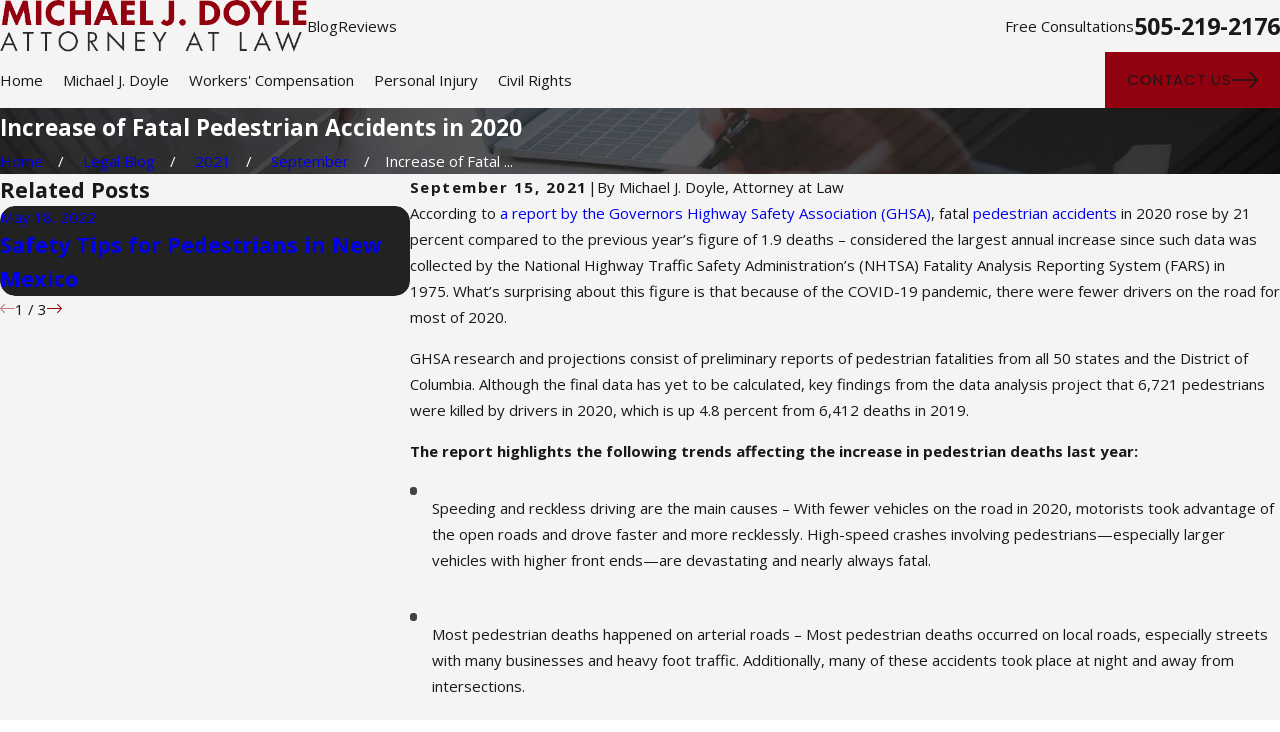

--- FILE ---
content_type: text/javascript;charset=UTF-8
request_url: https://wsv3cdn.audioeye.com/v2/scripts/loader.js?h=0edb2253c2b8b82b55f181d6d66ff8c1&lang=en&cb=2026-01-14
body_size: 6237
content:

/*jslint browser: true, multivar: true */

if (window.__AudioEyePerformance) {
    window.__AudioEyePerformance.loaderJsStartTime = performance.now();
}

if (!window.__AudioEyeSiteHash) {
    window.__AudioEyeSiteHash = '0edb2253c2b8b82b55f181d6d66ff8c1';
}

var aecb = "2026-01-14";
var pscb = '';

function loadStaticScript(path) {
    var script = document.createElement('script');
    script.type = 'text/javascript';
    script.src = "https://wsv3cdn.audioeye.com/static-scripts/v2/2026-01-14/".replace("__BROWSER_JS_VERSION__", window.__audioEyeContext.browserJsVersion) + path;
    document.body.appendChild(script);
}

var loaderFunction = function (tries) {
    window.__AudioEyeLoaderStartTime = new Date().getTime();
    // Singleton pattern: if the loader has already run, do not overwrite.
    if (window.AudioEye && window.AudioEye.version !== undefined) {
        return;
    }

    // declare define here so that when jquery is imported in startupRoutine.js it will
    // find this define instead of any global define that a customer might use
    var define = function(){};

    window.AudioEye = Object.assign({}, window.AudioEye || {});

    var options = {};
    var protocol = "https:";
    var device = "desktop";
    var site_id = null;


    
    var options = {"live-monitoring":{"limit":1,"service":true,"includeHashFragment":false,"allowedQueryKeys":[]},"help":{"service":true,"aria-label":{"en":"Help Menu. Press enter or use question mark key to turn on or off."},"tooltip-title":{"en":"Help"},"tooltip-keycommand":{"en":"(press ?)"}},"admin":{"service":true,"aria-label":{"en":"AudioEye portal"},"at-message":{"en":"AudioEye portal login"},"cancel":{"en":"Cancel"},"popup_content_opening":{"en":"Opening the Admin Panel requires the page to reload"},"popup_content_closing":{"en":"Closing the Admin Panel requires the page to reload"},"popup_title":{"en":"Confirm reload"},"reload":{"en":"Reload"},"tooltip-title":{"en":"Admin Panel"}},"rotor":{"service":true,"aria-label":{"en":"Page Elements Menu. Press enter or use d key to turn on or off."},"tooltip-title":{"en":"Page Elements Menu"},"tooltip-keycommand":{"en":"(press D)"},"skipto_rotor-link":false},"helpers":{"service":true},"toolbar":{"service":true,"color":{"background":"#252930","foreground":"#96a0ab"},"theme":"light","defaultVTKTab":"tools","at-message":{"en":"AudioEye Toolbar. Explore the tools below or press escape to quit the toolbar."},"aria-label":{"en":"AudioEye Toolbar. Explore the tools below or press escape to quit the toolbar."}},"helpdesk":{"service":true,"at-message":{"en":"The AudioEye Help Desk to report accessibility and usability related issues."},"aria-label":{"en":"AudioEye Help Desk. To report accessibility and usability related issues, press enter or use h key to turn on or off."},"tooltip-title":{"en":"Help Desk"},"tooltip-keycommand":{"en":"(press H)"}},"launcher":{"service":true,"position":"left-lower","cta-color":"#909090","pre-opt-in-messaging":{"at-message":{"en":"This website is AudioEye enabled and is being optimized for accessibility. Additionally, free web personalization tools have been provided via the AudioEye Toolbar, which may be enabled from the Accessibility Statement link found on this page."}},"opt-in":false,"at-message":{"en":"This website is AudioEye enabled and is being optimized for accessibility. To open the AudioEye Toolbar, press shift + =. The toolbar contains the following"},"aria-label":{"en":"Accessibility options"},"tooltip-title":{"en":"Explore your accessibility options."},"preview-mode-message":{"en":"AudioEye is in preview mode. Some functionality will be limited."},"preview-mode-modal-close":{"en":"Close"},"preview-mode-modal-title":{"en":"Preview Mode"},"at-messages":{"admin":{"en":"AudioEye portal login"},"voice":{"en":"The Voice (beta) tool to control and interact with this site using your voice."},"player":{"en":"The Player tool to listen to this site read aloud. The Player is not intended as a substitute for your screen reader."},"reader":{"en":"The Reader tool to customize the visual display of this site."},"toolbar":{"en":"AudioEye Toolbar. Explore the tools below or press escape to quit the toolbar."},"helpdesk":{"en":"The AudioEye Help Desk to report accessibility and usability related issues."},"launcher":{"en":"This website is AudioEye enabled and is being optimized for accessibility. To open the AudioEye Toolbar, press shift + =. The toolbar contains the following"},"lite-reader":{"en":"AudioEye Visual Toolkit"}}},"pc_preset":"custom-mode","site-menu":{"service":false,"selectors":{"main-menu":{"label":{"en":""},"link":false,"selector":"","search-algorithm":"default"},"aside-menu":{"label":{"en":""},"link":false,"selector":"","search-algorithm":"default"},"other-menu":{"label":{"en":""},"link":false,"selector":"","search-algorithm":"default"},"footer-menu":{"label":{"en":""},"link":false,"selector":"","search-algorithm":"default"},"utility-menu":{"label":{"en":""},"link":false,"selector":"","search-algorithm":"default"},"additional-menus":[{"label":"","selector":"","link":false,"search-algorithm":"default"}]},"aria-label":{"en":"Site Menu. Press enter or use n key to turn on or off."},"tooltip-title":{"en":"Site Menu"},"tooltip-keycommand":{"en":"(press N)"},"search-algorithms":{"default":"Default"}},"compliance":{"service":true,"auto-remediations":true,"smart-remediations":true,"manual-remediations":true,"live-monitoring-limit":"1","spaOptIn":false,"edge-remediations":false,"skip-remediations":"","skipto_main-content-link":false,"tab-triggers-outline":false,"skipto_main-link-text":{"en":"Skip to Main Content"},"aria-landmarks":{"banner":"","search":"","content":"","complementary":"","contentinfo":""},"aria-live":{"polite":"","assertive":"","live":"","alert":""},"new_window_text":{"en":"Opens a New Window."},"accessible-carousel-link-text":{"en":"Accessible Carousel"},"accessible-carousel-link-label":{"en":"Accessible Carousel"},"disabled-carousel-message":{"en":"Original carousel disabled. Use accessible carousel or refresh page to access."}},"lite-reader":{"service":true,"aria-label":{"en":"AudioEye Visual Toolkit"},"at-message":{"en":"AudioEye Visual Toolkit"},"tooltip-title":{"en":"Visual Toolkit"},"tooltip-keycommand":{"en":"(Press T)"}},"certification":{"service":true,"version":"5","versionlist":{"3":"Partner Pro","4":"Pro Commitment Statement","5":"Managed"},"tooltip-title":{"en":"Certification"},"tooltip-keycommand":{"en":"(press B)"},"trusted_title":"","aria-label":{"en":"AudioEye Certification Statement. Press enter or use b key to turn on or off."},"at-message":{"en":"The AudioEye Certification Statement to explain the ongoing web accessibility and usability enhancements for this website."}},"user-settings":{"service":true,"aria-label":{"en":"Settings Menu. Press enter or use s key to turn on or off."},"tooltip-title":{"en":"Settings"},"tooltip-keycommand":{"en":"(press S)"}},"carousels":[{"carousel":"","slides":"","link":false,"click-proxy":false,"next_slide":{"en":"Next Slide"},"prev_slide":{"en":"Previous Slide"},"slide_count":{"en":"Slide {{num}} of {{total}}"}}],"external-links":{"service":true,"interface":{"popup_title":{"en":"Confirm Navigation"},"popup_content2":{"en":"You are navigating away from the <span class=\"notranslate\">[[site-name]]<\/span> website. <span class=\"notranslate\">[[site-name]]<\/span> does not own, operate, or control the link or its content. <span class=\"notranslate\">[[site-name]]<\/span> is not responsible for the content of the external website. Privacy and security policies of the external website may differ from those practiced by <span class=\"notranslate\">[[site-name]]<\/span>."},"popup_content":{"en":"By activating 'Continue' below, you acknowledge the previous statement and will be taken to the external website. If you want to remain on this website, activate 'Cancel'."},"popup_content3":{"en":"By activating 'Continue' below, you will open a new window of AudioEye. If you want to remain on the same page, activate 'Cancel'."},"cancel":{"en":"Cancel"},"continue":{"en":"Continue"}}},"persist-settings":{"service":false,"persist":false},"excludes":"","timers":"","tabsets":{"tabset":"","tabs":"","active-tab":"","content":""},"iframes":{"allowed-origins":[],"searchAndInject":false,"unsafe-sources":["gateway.answerscloud.com","cc.hostedpci.com"],"unsafeIframeSelectors":[]},"live-monitoring-limit":"1","content-modifiers-version":"2","ga-account":"","startup_modules":["launcher","compliance"],"languages":{"aliases":{"en":["en"],"zh-cn":["zh"],"sv-se":["sv"],"ru-ru":["ru"],"pt-pt":["pt"],"pl-pl":["pl"],"no-no":["no"],"nl-nl":["nl"],"ko-kr":["ko"],"ja-jp":["jp","ja"],"it-it":["it"],"hu-hu":["hu"],"fr-fr":["fr"],"es":["es"],"el-gr":["el"],"de-de":["de"],"da-dk":["da"],"cs-cz":["cs"],"ca":["ca"],"ar-sa":["ar"]},"supported":{"auto":"Automatic","en":"English","en-gb":"English (UK)","zh-tw":"Chinese (Taiwan)","zh-hk":"Chinese (Hong Kong)","zh-cn":"Chinese (China)","sv-se":"Swedish","ru-ru":"Russian","pt-pt":"Portuguese (Portugal)","pt-br":"Portuguese (Brazil)","pl-pl":"Polish","no-no":"Norwegian","nl-nl":"Dutch","ko-kr":"Korean","ja-jp":"Japanese","it-it":"Italian","hu-hu":"Hungarian","fr-fr":"French (France)","fr-ca":"French (Canada)","fi-fi":"Finnish","es":"Spanish","es-mx":"Spanish (Mexico)","el-gr":"Greek","de-de":"German","da-dk":"Danish","cs-cz":"Czech","ca":"Catalan","ar-sa":"Arabic"},"supported-translated":{"auto":"Automatic","en":"English","zh-tw":"\u7e41\u9ad4\u4e2d\u6587","zh-hk":"\u4e2d\u6587\uff08\u9999\u6e2f\uff09","zh-cn":"\u7b80\u4f53\u4e2d\u6587","sv-se":"Svenska","ru-ru":"\u0420\u0443\u0441\u0441\u043a\u0438\u0439","pt-pt":"Portugu\u00eas","pt-br":"Portugu\u00eas","pl-pl":"Polski","no-no":"Norsk","nl-nl":"Nederlands","ko-kr":"\ud55c\uad6d\uc5b4","ja-jp":"\u65e5\u672c\u8a9e","it-it":"Italiano","hu-hu":"Hungarian","fr-fr":"Fran\u00e7ais","fr-ca":"Fran\u00e7ais","fi-fi":"suomi","es-mx":"Espa\u00f1ol","en-gb":"English","el-gr":"\u0395\u03bb\u03bb\u03b7\u03bd\u03b9\u03ba\u03ac","de-de":"Deutsch","da-dk":"Dansk","cs-cz":"\u010cesky","ca":"Catal\u00e0","ar-sa":"\u0627\u0644\u0639\u0631\u0628\u064a\u0629","es":"Spanish"},"primary":"auto","detected":"en"},"off-limits":null,"toolbar-promo":false,"consentManagementConfig":{"service":false,"cookieConsentConfig":null}},
        site_id = "1abae0f5-4263-4e1c-95b8-be7092d04276",
        encrypted_site_id = "qxCKsD5jaHWM2hiL4k8LkXVlQNAOLimYNqY3gLSzScREkz\/gdLRrdbA2cJtetITL";
        
    AudioEye.site_id = site_id;
    AudioEye.encrypted_site_id = encrypted_site_id;
    AudioEye.site_name = "michaeljdoylelaw.com";
    AudioEye.base_url = "michaeljdoylelaw.com\/m";
    AudioEye.analytics_url =  "https://analytics.audioeye.com/v1/send";
    AudioEye.last_publish = "2025-08-21T09:44:11.099Z";

    // Unit Test Mode
    options.testmode = (window.audioeye_test_mode) ? window.audioeye_test_mode : false;

    // Make options accessible by other modules
    AudioEye.productConfig = options;

    AudioEye.cb = aecb;
    AudioEye.pscb = pscb;
    AudioEye.device = device;
    AudioEye.version = "3.0" + (aecb ? "-" + aecb : "");
    AudioEye.protocol = protocol;
    AudioEye.client_url = "https:\/\/wsv3cdn.audioeye.com\/v2";
    AudioEye.static_scripts_base_url = "https://wsv3cdn.audioeye.com/static-scripts/v2/2026-01-14".replace("__BROWSER_JS_VERSION__", window.__audioEyeContext.browserJsVersion);

    AudioEye.assets_url = "https:\/\/assets.audioeye.com\/m";

        AudioEye.gtm_url = "https:\/\/wsv3cdn.audioeye.com\/bootstrap.js?h=0edb2253c2b8b82b55f181d6d66ff8c1";
    AudioEye.voice_url = "https:\/\/assets.audioeye.com\/m";
    AudioEye.voice_client_entry = "https:\/\/vs.audioeye.com\/m\/";
    AudioEye.build = "prod\/m";
    AudioEye.portal_url = "portal.audioeye.com";
    AudioEye.portal_preview = false;
    AudioEye.site_version = "";
    AudioEye.toolbar_version = "2";
    AudioEye.toolbar_version_provider = "sd";
    AudioEye.loaderVersion = 2;
    AudioEye.a11yTestingReportTo = 'https://analytics.audioeye.com/v2/report';
    AudioEye.excludedFixes = [];
    AudioEye.smartRemediations = [];
AudioEye.autoSmartRemediations = [];

    AudioEye.a11yRulesFactories = [];



    /* Built Files */
    /* Serving build => prod */

    /**
 * This is necessary as legacy support for some helpers and remediations that
 * depend on 'AudioEye.require()' calls to function.
 * That the time of writing, this library only needs to support the following
 * types of calls:
 *  AudioEye.require('lib/mutations'
    AudioEye.require(['ae_options']...
    AudioEye.require('lib/mutations'
    AudioEye.require(['ae_options']...
    AudioEye.require(["utilities"], function(util)...
    AudioEye.require(['utilities'], function(u) {
 */
(() => {
  if (!window.AudioEye) {
    return;
  }

  const log = (str) => {
    if (!window.console?.log) {
      return;
    }

    console.log(str);
  };

  // Stub the AudioEye.require function for old helpers and remediations
  // @param dependency {array|string}
  // @param callback {fn} - called if it is passed in
  // @returns {object} - returns dependency always
  window.AudioEye.require = (dependency, callback) => {
    try {
      // stub with empty function if no callback passed
      if (typeof callback !== 'function') {
        callback = () => {};
      }

      // Create an object to store dependencies in
      // These will be referenced later when a call to define defines them
      if (!AudioEye.require._definedDeps) {
        AudioEye.require._definedDeps = {};
      }

      // Create an object to store callback functions in
      // The callbacks will be called when define defines their requested
      // dependency.
      if (!AudioEye.require._callbacks) {
        AudioEye.require._callbacks = {};
      }

      // ensure dep is the string name of the dependency
      const dep = Array.isArray(dependency) ? dependency[0] : dependency;

      // The only known calls to this function look for the following
      // dependencies: 'ae_options', 'lib/mutations', and 'utilities'. All
      // other params will be rejected
      const possibleDeps = ['ae_options', 'lib/mutations', 'utilities'];
      if (!possibleDeps.includes(dep)) {
        throw new Error(`AudioEye.require was called with "${dep}", which is not supported.`);
      }

      switch (dep) {
        case 'ae_options': {
          callback(AudioEye.productConfig);
          return AudioEye.productConfig;
        }

        case 'lib/mutations':
        case 'utilities': {
          // the requested library is already defined, pass it to the callback
          // and return it as well.
          if (AudioEye.require._definedDeps[dep]) {
            callback(AudioEye.require._definedDeps[dep]);
            return AudioEye.require._definedDeps[dep];
          }

          // Set the callback for this dependency. The callback will be
          // called when the platform defines the requested library.
          if (!AudioEye.require._callbacks[dep]) {
            AudioEye.require._callbacks[dep] = [];
          }
          AudioEye.require._callbacks[dep].push(callback);
        }
      }
    } catch (e) {
      log('Unable to satisfy call to AudioEye.require(). See next error for more info.');
      throw e;
    }
  };

  // Either set the factory to an object to be used later, or immediately pass
  // it to any awaiting callbacks.
  window.AudioEye.define = (dep, factory) => {
    if (!AudioEye.require._definedDeps) {
      AudioEye.require._definedDeps = {};
    }

    AudioEye.require._definedDeps[dep] = factory;

    // nothing has required anything yet
    if (!AudioEye.require._callbacks) return;

    // nothing has required this lib yet
    if (Array.isArray(AudioEye.require._callbacks[dep])) {
      // pass the factory to each callback
      AudioEye.require._callbacks[dep].forEach((cb) => {
        cb(factory);
      });

      // remove the callbacks to prevent duplicate calls
      AudioEye.require._callbacks[dep] = [];
    }
  };
})();

    loadStaticScript("startup.bundle.js");


    // Determine startup routine
    AudioEye.mode = (function () {

        var extension = false;
        if(!site_id && extension){
            return 'anonymous'
        }

        return 'standard';
    })();

    var loaderRunStartup = function(tries) {
        if (!AudioEye.runStartup) {
            var wait = 100;
            if (tries > 50) {
                wait = wait * tries;
            }
            setTimeout(function() {
                loaderRunStartup(++tries)
            }, wait);
            return;
        }

        AudioEye.runStartup(AudioEye.mode, {
            'portal_url': 'portal.audioeye.com',
            'interface': "<div id=\"ae_app\" data-nosnippet>\n    \n        <!--\n        Layout, Style or Voice Helpers\n    -->\n    <div id=\"ae_helpers\" class=\"ae-module\" style=\"display: none;\">\n\n    \n    <\/div>\n    \n\n        <!--\n        Compliance\n    -->\n    <div id=\"ae_compliance\" class=\"ae-module\" style=\"display: none;\">\n\n        <!-- For autoSmartRem addNewWindowWarnings div is referenced in an aria-describedby -->\n        <div id=\"audioeye_new_window_message\" style=\"display:none\">Opens in new window<\/div>\n        <div id=\"audioeye_pdf_message\" style=\"display:none\">PDF Download<\/div>\n        <div id=\"audioeye_word_message\" style=\"display:none\">Word Download<\/div>\n        <div id=\"audioeye_excel_message\" style=\"display:none\">Excel Download<\/div>\n        <div id=\"audioeye_powerpoint_message\" style=\"display:none\">PowerPoint Download<\/div>\n        <div id=\"audioeye_document_message\" style=\"display:none\">Document Download<\/div>\n\n                    <\/div>\n    \n    <!--\n        Versioning Control Panel if versioning = true !\n    -->\n        \n    <!--\n        Launcher\n    -->\n    <span id=\"ae_placeholder_launcher\" style=\"display: none;\" aria-hidden=\"true\"><\/span>\n\n    <!-- Toolbar -->\n\n    <span id=\"ae_placeholder_toolbar\" style=\"display: none;\" aria-hidden=\"true\"><\/span>\n\n    <!--\n        Site Menu\n    -->\n    <span id=\"ae_placeholder_site-menu\" style=\"display: none;\" aria-hidden=\"true\"><\/span>\n\n    \n    <!--\n        Generic Aria Live message container\n    -->\n    <div class=\"ae-blurb-noaudio\" id=\"ae_enabled_messages\" aria-relevant=\"additions\" aria-live=\"assertive\"><\/div>\n\n    \n    <!-- Symbol definitions -->\n    <svg style=\"position: absolute; width: 0; height: 0; overflow: hidden;\" version=\"1.1\" xmlns=\"http:\/\/www.w3.org\/2000\/svg\" xmlns:xlink=\"http:\/\/www.w3.org\/1999\/xlink\">\n        <defs>\n            <symbol id=\"icon-close-carousel\" viewBox=\"0 0 32 32\">\n                <title>close carousel<\/title>\n                <path fill=\"#ffffff\" style=\"fill: var(--color1, #ffffff)\" d=\"M28.992 0l-12.992 12.992-12.992-12.992-3.008 3.008 12.992 12.992-12.992 12.992 3.008 3.008 12.992-12.992 12.992 12.992 3.008-3.008-12.992-12.992 12.992-12.992-3.008-3.008z\"><\/path>\n            <\/symbol>\n        <\/defs>\n    <\/svg>\n\n<\/div><!-- end #ae_app -->".replace(/__BROWSER_JS_VERSION__/g, window.__audioEyeContext.browserJsVersion),
            'container_id': "5719",
            'site_id': site_id,
            'version_id': "",
            'is_working_version_request': false,
            'monitor': false,
            'live_monitor_endpoint_url': "https://analytics.audioeye.com/v1/report",

                        'perf_endpoint_url': '',
            'loader_timing_endpoint_url': "https:\/\/zalywzdew6.execute-api.us-west-2.amazonaws.com\/prod\/v0\/timing",
            'product_config': options,
            'device': device,
            'testmode': window.AEUnitTests,
            'site_hash': "0edb2253c2b8b82b55f181d6d66ff8c1",
            'toolbar_version': 2        });
    };

    // Execute startup routine
    loaderRunStartup(1);
    
    window.AudioEye = Object.assign(window.AudioEye || {}, AudioEye);
};

loaderFunction(1);